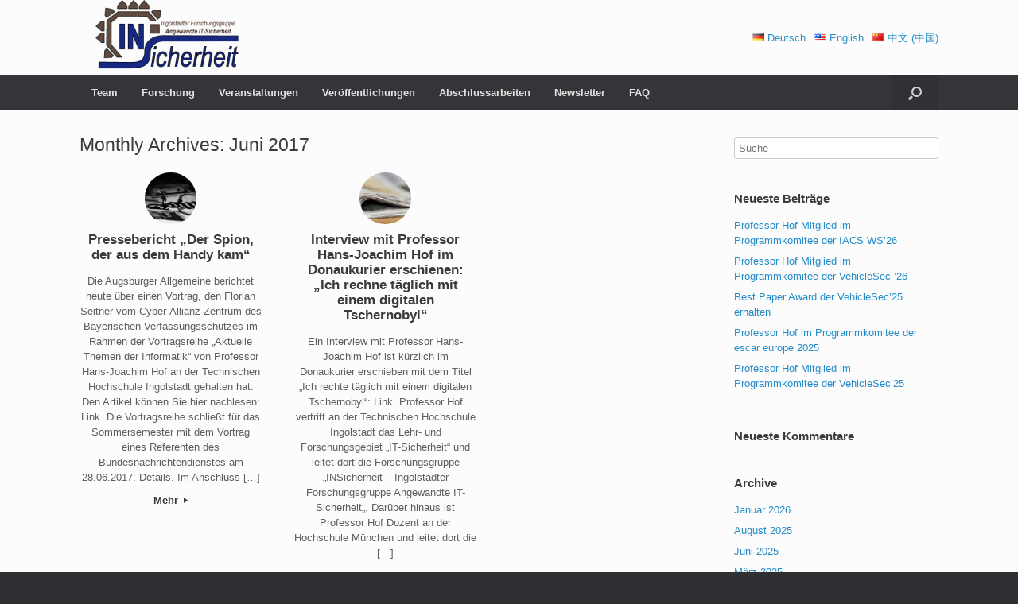

--- FILE ---
content_type: text/html; charset=UTF-8
request_url: https://insi.science/de/2017/06/
body_size: 36788
content:
<!DOCTYPE html>
<html lang="de-DE">
<head>
	<meta charset="UTF-8" />
	<meta http-equiv="X-UA-Compatible" content="IE=10" />
	<link rel="profile" href="http://gmpg.org/xfn/11" />
	<link rel="pingback" href="https://insi.science/xmlrpc.php" />
	<title>Juni 2017 &#8211; INSicherheit &#8211; Ingolstädter Forschungsgruppe Angewandte IT-Sicherheit</title>
<meta name='robots' content='max-image-preview:large' />
<link rel="alternate" href="https://insi.science/de/2017/06/" hreflang="de" />
<link rel="alternate" href="https://insi.science/en/2017/06/" hreflang="en" />
<link rel="alternate" href="https://insi.science/zh/2017/06/" hreflang="zh" />
<link rel="alternate" type="application/rss+xml" title="INSicherheit - Ingolstädter Forschungsgruppe Angewandte IT-Sicherheit &raquo; Feed" href="https://insi.science/de/feed/" />
<link rel="alternate" type="application/rss+xml" title="INSicherheit - Ingolstädter Forschungsgruppe Angewandte IT-Sicherheit &raquo; Kommentar-Feed" href="https://insi.science/de/comments/feed/" />
<script type="text/javascript">
window._wpemojiSettings = {"baseUrl":"https:\/\/s.w.org\/images\/core\/emoji\/14.0.0\/72x72\/","ext":".png","svgUrl":"https:\/\/s.w.org\/images\/core\/emoji\/14.0.0\/svg\/","svgExt":".svg","source":{"concatemoji":"https:\/\/insi.science\/wp-includes\/js\/wp-emoji-release.min.js?ver=6.3.1"}};
/*! This file is auto-generated */
!function(i,n){var o,s,e;function c(e){try{var t={supportTests:e,timestamp:(new Date).valueOf()};sessionStorage.setItem(o,JSON.stringify(t))}catch(e){}}function p(e,t,n){e.clearRect(0,0,e.canvas.width,e.canvas.height),e.fillText(t,0,0);var t=new Uint32Array(e.getImageData(0,0,e.canvas.width,e.canvas.height).data),r=(e.clearRect(0,0,e.canvas.width,e.canvas.height),e.fillText(n,0,0),new Uint32Array(e.getImageData(0,0,e.canvas.width,e.canvas.height).data));return t.every(function(e,t){return e===r[t]})}function u(e,t,n){switch(t){case"flag":return n(e,"\ud83c\udff3\ufe0f\u200d\u26a7\ufe0f","\ud83c\udff3\ufe0f\u200b\u26a7\ufe0f")?!1:!n(e,"\ud83c\uddfa\ud83c\uddf3","\ud83c\uddfa\u200b\ud83c\uddf3")&&!n(e,"\ud83c\udff4\udb40\udc67\udb40\udc62\udb40\udc65\udb40\udc6e\udb40\udc67\udb40\udc7f","\ud83c\udff4\u200b\udb40\udc67\u200b\udb40\udc62\u200b\udb40\udc65\u200b\udb40\udc6e\u200b\udb40\udc67\u200b\udb40\udc7f");case"emoji":return!n(e,"\ud83e\udef1\ud83c\udffb\u200d\ud83e\udef2\ud83c\udfff","\ud83e\udef1\ud83c\udffb\u200b\ud83e\udef2\ud83c\udfff")}return!1}function f(e,t,n){var r="undefined"!=typeof WorkerGlobalScope&&self instanceof WorkerGlobalScope?new OffscreenCanvas(300,150):i.createElement("canvas"),a=r.getContext("2d",{willReadFrequently:!0}),o=(a.textBaseline="top",a.font="600 32px Arial",{});return e.forEach(function(e){o[e]=t(a,e,n)}),o}function t(e){var t=i.createElement("script");t.src=e,t.defer=!0,i.head.appendChild(t)}"undefined"!=typeof Promise&&(o="wpEmojiSettingsSupports",s=["flag","emoji"],n.supports={everything:!0,everythingExceptFlag:!0},e=new Promise(function(e){i.addEventListener("DOMContentLoaded",e,{once:!0})}),new Promise(function(t){var n=function(){try{var e=JSON.parse(sessionStorage.getItem(o));if("object"==typeof e&&"number"==typeof e.timestamp&&(new Date).valueOf()<e.timestamp+604800&&"object"==typeof e.supportTests)return e.supportTests}catch(e){}return null}();if(!n){if("undefined"!=typeof Worker&&"undefined"!=typeof OffscreenCanvas&&"undefined"!=typeof URL&&URL.createObjectURL&&"undefined"!=typeof Blob)try{var e="postMessage("+f.toString()+"("+[JSON.stringify(s),u.toString(),p.toString()].join(",")+"));",r=new Blob([e],{type:"text/javascript"}),a=new Worker(URL.createObjectURL(r),{name:"wpTestEmojiSupports"});return void(a.onmessage=function(e){c(n=e.data),a.terminate(),t(n)})}catch(e){}c(n=f(s,u,p))}t(n)}).then(function(e){for(var t in e)n.supports[t]=e[t],n.supports.everything=n.supports.everything&&n.supports[t],"flag"!==t&&(n.supports.everythingExceptFlag=n.supports.everythingExceptFlag&&n.supports[t]);n.supports.everythingExceptFlag=n.supports.everythingExceptFlag&&!n.supports.flag,n.DOMReady=!1,n.readyCallback=function(){n.DOMReady=!0}}).then(function(){return e}).then(function(){var e;n.supports.everything||(n.readyCallback(),(e=n.source||{}).concatemoji?t(e.concatemoji):e.wpemoji&&e.twemoji&&(t(e.twemoji),t(e.wpemoji)))}))}((window,document),window._wpemojiSettings);
</script>
<style type="text/css">
img.wp-smiley,
img.emoji {
	display: inline !important;
	border: none !important;
	box-shadow: none !important;
	height: 1em !important;
	width: 1em !important;
	margin: 0 0.07em !important;
	vertical-align: -0.1em !important;
	background: none !important;
	padding: 0 !important;
}
</style>
	<link rel='stylesheet' id='validate-engine-css-css' href='https://insi.science/wp-content/plugins/wysija-newsletters/css/validationEngine.jquery.css?ver=2.17' type='text/css' media='all' />
<link rel='stylesheet' id='wp-block-library-css' href='https://insi.science/wp-includes/css/dist/block-library/style.min.css?ver=6.3.1' type='text/css' media='all' />
<style id='classic-theme-styles-inline-css' type='text/css'>
/*! This file is auto-generated */
.wp-block-button__link{color:#fff;background-color:#32373c;border-radius:9999px;box-shadow:none;text-decoration:none;padding:calc(.667em + 2px) calc(1.333em + 2px);font-size:1.125em}.wp-block-file__button{background:#32373c;color:#fff;text-decoration:none}
</style>
<style id='global-styles-inline-css' type='text/css'>
body{--wp--preset--color--black: #000000;--wp--preset--color--cyan-bluish-gray: #abb8c3;--wp--preset--color--white: #ffffff;--wp--preset--color--pale-pink: #f78da7;--wp--preset--color--vivid-red: #cf2e2e;--wp--preset--color--luminous-vivid-orange: #ff6900;--wp--preset--color--luminous-vivid-amber: #fcb900;--wp--preset--color--light-green-cyan: #7bdcb5;--wp--preset--color--vivid-green-cyan: #00d084;--wp--preset--color--pale-cyan-blue: #8ed1fc;--wp--preset--color--vivid-cyan-blue: #0693e3;--wp--preset--color--vivid-purple: #9b51e0;--wp--preset--gradient--vivid-cyan-blue-to-vivid-purple: linear-gradient(135deg,rgba(6,147,227,1) 0%,rgb(155,81,224) 100%);--wp--preset--gradient--light-green-cyan-to-vivid-green-cyan: linear-gradient(135deg,rgb(122,220,180) 0%,rgb(0,208,130) 100%);--wp--preset--gradient--luminous-vivid-amber-to-luminous-vivid-orange: linear-gradient(135deg,rgba(252,185,0,1) 0%,rgba(255,105,0,1) 100%);--wp--preset--gradient--luminous-vivid-orange-to-vivid-red: linear-gradient(135deg,rgba(255,105,0,1) 0%,rgb(207,46,46) 100%);--wp--preset--gradient--very-light-gray-to-cyan-bluish-gray: linear-gradient(135deg,rgb(238,238,238) 0%,rgb(169,184,195) 100%);--wp--preset--gradient--cool-to-warm-spectrum: linear-gradient(135deg,rgb(74,234,220) 0%,rgb(151,120,209) 20%,rgb(207,42,186) 40%,rgb(238,44,130) 60%,rgb(251,105,98) 80%,rgb(254,248,76) 100%);--wp--preset--gradient--blush-light-purple: linear-gradient(135deg,rgb(255,206,236) 0%,rgb(152,150,240) 100%);--wp--preset--gradient--blush-bordeaux: linear-gradient(135deg,rgb(254,205,165) 0%,rgb(254,45,45) 50%,rgb(107,0,62) 100%);--wp--preset--gradient--luminous-dusk: linear-gradient(135deg,rgb(255,203,112) 0%,rgb(199,81,192) 50%,rgb(65,88,208) 100%);--wp--preset--gradient--pale-ocean: linear-gradient(135deg,rgb(255,245,203) 0%,rgb(182,227,212) 50%,rgb(51,167,181) 100%);--wp--preset--gradient--electric-grass: linear-gradient(135deg,rgb(202,248,128) 0%,rgb(113,206,126) 100%);--wp--preset--gradient--midnight: linear-gradient(135deg,rgb(2,3,129) 0%,rgb(40,116,252) 100%);--wp--preset--font-size--small: 13px;--wp--preset--font-size--medium: 20px;--wp--preset--font-size--large: 36px;--wp--preset--font-size--x-large: 42px;--wp--preset--spacing--20: 0.44rem;--wp--preset--spacing--30: 0.67rem;--wp--preset--spacing--40: 1rem;--wp--preset--spacing--50: 1.5rem;--wp--preset--spacing--60: 2.25rem;--wp--preset--spacing--70: 3.38rem;--wp--preset--spacing--80: 5.06rem;--wp--preset--shadow--natural: 6px 6px 9px rgba(0, 0, 0, 0.2);--wp--preset--shadow--deep: 12px 12px 50px rgba(0, 0, 0, 0.4);--wp--preset--shadow--sharp: 6px 6px 0px rgba(0, 0, 0, 0.2);--wp--preset--shadow--outlined: 6px 6px 0px -3px rgba(255, 255, 255, 1), 6px 6px rgba(0, 0, 0, 1);--wp--preset--shadow--crisp: 6px 6px 0px rgba(0, 0, 0, 1);}:where(.is-layout-flex){gap: 0.5em;}:where(.is-layout-grid){gap: 0.5em;}body .is-layout-flow > .alignleft{float: left;margin-inline-start: 0;margin-inline-end: 2em;}body .is-layout-flow > .alignright{float: right;margin-inline-start: 2em;margin-inline-end: 0;}body .is-layout-flow > .aligncenter{margin-left: auto !important;margin-right: auto !important;}body .is-layout-constrained > .alignleft{float: left;margin-inline-start: 0;margin-inline-end: 2em;}body .is-layout-constrained > .alignright{float: right;margin-inline-start: 2em;margin-inline-end: 0;}body .is-layout-constrained > .aligncenter{margin-left: auto !important;margin-right: auto !important;}body .is-layout-constrained > :where(:not(.alignleft):not(.alignright):not(.alignfull)){max-width: var(--wp--style--global--content-size);margin-left: auto !important;margin-right: auto !important;}body .is-layout-constrained > .alignwide{max-width: var(--wp--style--global--wide-size);}body .is-layout-flex{display: flex;}body .is-layout-flex{flex-wrap: wrap;align-items: center;}body .is-layout-flex > *{margin: 0;}body .is-layout-grid{display: grid;}body .is-layout-grid > *{margin: 0;}:where(.wp-block-columns.is-layout-flex){gap: 2em;}:where(.wp-block-columns.is-layout-grid){gap: 2em;}:where(.wp-block-post-template.is-layout-flex){gap: 1.25em;}:where(.wp-block-post-template.is-layout-grid){gap: 1.25em;}.has-black-color{color: var(--wp--preset--color--black) !important;}.has-cyan-bluish-gray-color{color: var(--wp--preset--color--cyan-bluish-gray) !important;}.has-white-color{color: var(--wp--preset--color--white) !important;}.has-pale-pink-color{color: var(--wp--preset--color--pale-pink) !important;}.has-vivid-red-color{color: var(--wp--preset--color--vivid-red) !important;}.has-luminous-vivid-orange-color{color: var(--wp--preset--color--luminous-vivid-orange) !important;}.has-luminous-vivid-amber-color{color: var(--wp--preset--color--luminous-vivid-amber) !important;}.has-light-green-cyan-color{color: var(--wp--preset--color--light-green-cyan) !important;}.has-vivid-green-cyan-color{color: var(--wp--preset--color--vivid-green-cyan) !important;}.has-pale-cyan-blue-color{color: var(--wp--preset--color--pale-cyan-blue) !important;}.has-vivid-cyan-blue-color{color: var(--wp--preset--color--vivid-cyan-blue) !important;}.has-vivid-purple-color{color: var(--wp--preset--color--vivid-purple) !important;}.has-black-background-color{background-color: var(--wp--preset--color--black) !important;}.has-cyan-bluish-gray-background-color{background-color: var(--wp--preset--color--cyan-bluish-gray) !important;}.has-white-background-color{background-color: var(--wp--preset--color--white) !important;}.has-pale-pink-background-color{background-color: var(--wp--preset--color--pale-pink) !important;}.has-vivid-red-background-color{background-color: var(--wp--preset--color--vivid-red) !important;}.has-luminous-vivid-orange-background-color{background-color: var(--wp--preset--color--luminous-vivid-orange) !important;}.has-luminous-vivid-amber-background-color{background-color: var(--wp--preset--color--luminous-vivid-amber) !important;}.has-light-green-cyan-background-color{background-color: var(--wp--preset--color--light-green-cyan) !important;}.has-vivid-green-cyan-background-color{background-color: var(--wp--preset--color--vivid-green-cyan) !important;}.has-pale-cyan-blue-background-color{background-color: var(--wp--preset--color--pale-cyan-blue) !important;}.has-vivid-cyan-blue-background-color{background-color: var(--wp--preset--color--vivid-cyan-blue) !important;}.has-vivid-purple-background-color{background-color: var(--wp--preset--color--vivid-purple) !important;}.has-black-border-color{border-color: var(--wp--preset--color--black) !important;}.has-cyan-bluish-gray-border-color{border-color: var(--wp--preset--color--cyan-bluish-gray) !important;}.has-white-border-color{border-color: var(--wp--preset--color--white) !important;}.has-pale-pink-border-color{border-color: var(--wp--preset--color--pale-pink) !important;}.has-vivid-red-border-color{border-color: var(--wp--preset--color--vivid-red) !important;}.has-luminous-vivid-orange-border-color{border-color: var(--wp--preset--color--luminous-vivid-orange) !important;}.has-luminous-vivid-amber-border-color{border-color: var(--wp--preset--color--luminous-vivid-amber) !important;}.has-light-green-cyan-border-color{border-color: var(--wp--preset--color--light-green-cyan) !important;}.has-vivid-green-cyan-border-color{border-color: var(--wp--preset--color--vivid-green-cyan) !important;}.has-pale-cyan-blue-border-color{border-color: var(--wp--preset--color--pale-cyan-blue) !important;}.has-vivid-cyan-blue-border-color{border-color: var(--wp--preset--color--vivid-cyan-blue) !important;}.has-vivid-purple-border-color{border-color: var(--wp--preset--color--vivid-purple) !important;}.has-vivid-cyan-blue-to-vivid-purple-gradient-background{background: var(--wp--preset--gradient--vivid-cyan-blue-to-vivid-purple) !important;}.has-light-green-cyan-to-vivid-green-cyan-gradient-background{background: var(--wp--preset--gradient--light-green-cyan-to-vivid-green-cyan) !important;}.has-luminous-vivid-amber-to-luminous-vivid-orange-gradient-background{background: var(--wp--preset--gradient--luminous-vivid-amber-to-luminous-vivid-orange) !important;}.has-luminous-vivid-orange-to-vivid-red-gradient-background{background: var(--wp--preset--gradient--luminous-vivid-orange-to-vivid-red) !important;}.has-very-light-gray-to-cyan-bluish-gray-gradient-background{background: var(--wp--preset--gradient--very-light-gray-to-cyan-bluish-gray) !important;}.has-cool-to-warm-spectrum-gradient-background{background: var(--wp--preset--gradient--cool-to-warm-spectrum) !important;}.has-blush-light-purple-gradient-background{background: var(--wp--preset--gradient--blush-light-purple) !important;}.has-blush-bordeaux-gradient-background{background: var(--wp--preset--gradient--blush-bordeaux) !important;}.has-luminous-dusk-gradient-background{background: var(--wp--preset--gradient--luminous-dusk) !important;}.has-pale-ocean-gradient-background{background: var(--wp--preset--gradient--pale-ocean) !important;}.has-electric-grass-gradient-background{background: var(--wp--preset--gradient--electric-grass) !important;}.has-midnight-gradient-background{background: var(--wp--preset--gradient--midnight) !important;}.has-small-font-size{font-size: var(--wp--preset--font-size--small) !important;}.has-medium-font-size{font-size: var(--wp--preset--font-size--medium) !important;}.has-large-font-size{font-size: var(--wp--preset--font-size--large) !important;}.has-x-large-font-size{font-size: var(--wp--preset--font-size--x-large) !important;}
.wp-block-navigation a:where(:not(.wp-element-button)){color: inherit;}
:where(.wp-block-post-template.is-layout-flex){gap: 1.25em;}:where(.wp-block-post-template.is-layout-grid){gap: 1.25em;}
:where(.wp-block-columns.is-layout-flex){gap: 2em;}:where(.wp-block-columns.is-layout-grid){gap: 2em;}
.wp-block-pullquote{font-size: 1.5em;line-height: 1.6;}
</style>
<link rel='stylesheet' id='vantage-style-css' href='https://insi.science/wp-content/themes/vantage/style.css?ver=2.6' type='text/css' media='all' />
<link rel='stylesheet' id='font-awesome-css' href='https://insi.science/wp-content/themes/vantage/fontawesome/css/font-awesome.css?ver=4.6.2' type='text/css' media='all' />
<link rel='stylesheet' id='siteorigin-mobilenav-css' href='https://insi.science/wp-content/themes/vantage/inc/mobilenav/css/mobilenav.css?ver=2.6' type='text/css' media='all' />
<script type='text/javascript' src='https://insi.science/wp-includes/js/jquery/jquery.min.js?ver=3.7.0' id='jquery-core-js'></script>
<script type='text/javascript' src='https://insi.science/wp-includes/js/jquery/jquery-migrate.min.js?ver=3.4.1' id='jquery-migrate-js'></script>
<script type='text/javascript' src='https://insi.science/wp-content/themes/vantage/js/jquery.flexslider.min.js?ver=2.1' id='jquery-flexslider-js'></script>
<script type='text/javascript' src='https://insi.science/wp-content/themes/vantage/js/jquery.touchSwipe.min.js?ver=1.6.6' id='jquery-touchswipe-js'></script>
<script type='text/javascript' src='https://insi.science/wp-content/themes/vantage/js/jquery.theme-main.min.js?ver=2.6' id='vantage-main-js'></script>
<script type='text/javascript' src='https://insi.science/wp-content/plugins/so-widgets-bundle/js/lib/jquery.fitvids.min.js?ver=1.1' id='jquery-fitvids-js'></script>
<!--[if lt IE 9]>
<script type='text/javascript' src='https://insi.science/wp-content/themes/vantage/js/html5.min.js?ver=3.7.3' id='vantage-html5-js'></script>
<![endif]-->
<!--[if (gte IE 6)&(lte IE 8)]>
<script type='text/javascript' src='https://insi.science/wp-content/themes/vantage/js/selectivizr.min.js?ver=1.0.2' id='vantage-selectivizr-js'></script>
<![endif]-->
<script type='text/javascript' id='siteorigin-mobilenav-js-extra'>
/* <![CDATA[ */
var mobileNav = {"search":{"url":"https:\/\/insi.science\/de","placeholder":"Suche"},"text":{"navigate":"Men\u00fc","back":"Zur\u00fcck","close":"Schlie\u00dfen"},"nextIconUrl":"https:\/\/insi.science\/wp-content\/themes\/vantage\/inc\/mobilenav\/images\/next.png","mobileMenuClose":"<i class=\"fa fa-times\"><\/i>"};
/* ]]> */
</script>
<script type='text/javascript' src='https://insi.science/wp-content/themes/vantage/inc/mobilenav/js/mobilenav.min.js?ver=2.6' id='siteorigin-mobilenav-js'></script>
<link rel="https://api.w.org/" href="https://insi.science/wp-json/" /><link rel="EditURI" type="application/rsd+xml" title="RSD" href="https://insi.science/xmlrpc.php?rsd" />
<meta name="generator" content="WordPress 6.3.1" />
<meta name="viewport" content="width=device-width, initial-scale=1" />		<style type="text/css">
			.so-mobilenav-mobile + * { display: none; }
			@media screen and (max-width: 480px) { .so-mobilenav-mobile + * { display: block; } .so-mobilenav-standard + * { display: none; } }
		</style>
	<style type="text/css">.recentcomments a{display:inline !important;padding:0 !important;margin:0 !important;}</style>	<style type="text/css" media="screen">
		#footer-widgets .widget { width: 100%; }
		#masthead-widgets .widget { width: 100%; }
	</style>
	<style type="text/css" id="customizer-css">#masthead .hgroup h1, #masthead.masthead-logo-in-menu .logo > h1 { font-size: px } #masthead .hgroup { padding-top: 0px; padding-bottom: 0px } .main-navigation ul li a { padding-top: 15px; padding-bottom: 15px } .main-navigation ul li a, #masthead.masthead-logo-in-menu .logo { padding-left: 15px; padding-right: 15px } a.button, button, html input[type="button"], input[type="reset"], input[type="submit"], .post-navigation a, #image-navigation a, article.post .more-link, article.page .more-link, .paging-navigation a, .woocommerce #page-wrapper .button, .woocommerce a.button, .woocommerce .checkout-button, .woocommerce input.button, #infinite-handle span button { text-shadow: none } a.button, button, html input[type="button"], input[type="reset"], input[type="submit"], .post-navigation a, #image-navigation a, article.post .more-link, article.page .more-link, .paging-navigation a, .woocommerce #page-wrapper .button, .woocommerce a.button, .woocommerce .checkout-button, .woocommerce input.button, .woocommerce #respond input#submit.alt, .woocommerce a.button.alt, .woocommerce button.button.alt, .woocommerce input.button.alt, #infinite-handle span { -webkit-box-shadow: none; -moz-box-shadow: none; box-shadow: none } </style><link rel="icon" href="https://insi.science/wp-content/uploads/2016/09/cropped-logo_INSi_quadratisch-32x32.png" sizes="32x32" />
<link rel="icon" href="https://insi.science/wp-content/uploads/2016/09/cropped-logo_INSi_quadratisch-192x192.png" sizes="192x192" />
<link rel="apple-touch-icon" href="https://insi.science/wp-content/uploads/2016/09/cropped-logo_INSi_quadratisch-180x180.png" />
<meta name="msapplication-TileImage" content="https://insi.science/wp-content/uploads/2016/09/cropped-logo_INSi_quadratisch-270x270.png" />
</head>

<body class="archive date responsive layout-full no-js has-sidebar has-menu-search panels-style-force-full page-layout-default mobilenav">


<div id="page-wrapper">

	
	
		<header id="masthead" class="site-header" role="banner">

	<div class="hgroup full-container ">

		
			<a href="https://insi.science/de/" title="INSicherheit &#8211; Ingolstädter Forschungsgruppe Angewandte IT-Sicherheit" rel="home" class="logo"><img src="https://insi.science/wp-content/uploads/2016/04/logo_INSi-e1472908208362.png"  class="logo-height-constrain"  width="200"  height="95"  alt="INSicherheit - Ingolstädter Forschungsgruppe Angewandte IT-Sicherheit Logo"  /></a>
			
				<div id="header-sidebar" >
					<aside id="polylang-3" class="widget widget_polylang"><ul>
	<li class="lang-item lang-item-5 lang-item-de current-lang lang-item-first"><a  lang="de-DE" hreflang="de-DE" href="https://insi.science/de/2017/06/"><img src="[data-uri]" alt="Deutsch" width="16" height="11" style="width: 16px; height: 11px;" /><span style="margin-left:0.3em;">Deutsch</span></a></li>
	<li class="lang-item lang-item-2 lang-item-en"><a  lang="en-US" hreflang="en-US" href="https://insi.science/en/2017/06/"><img src="[data-uri]" alt="English" width="16" height="11" style="width: 16px; height: 11px;" /><span style="margin-left:0.3em;">English</span></a></li>
	<li class="lang-item lang-item-9 lang-item-zh"><a  lang="zh-CN" hreflang="zh-CN" href="https://insi.science/zh/2017/06/"><img src="[data-uri]" alt="中文 (中国)" width="16" height="11" style="width: 16px; height: 11px;" /><span style="margin-left:0.3em;">中文 (中国)</span></a></li>
</ul>
</aside>				</div>

			
		
	</div><!-- .hgroup.full-container -->

	
<nav role="navigation" class="site-navigation main-navigation primary use-sticky-menu mobile-navigation">

	<div class="full-container">
							<div id="search-icon">
				<div id="search-icon-icon"><div class="vantage-icon-search"></div></div>
				
<form method="get" class="searchform" action="https://insi.science/de/" role="search">
	<input type="text" class="field" name="s" value="" placeholder="Suche"/>
</form>
			</div>
		
					<div id="so-mobilenav-standard-1" data-id="1" class="so-mobilenav-standard"></div><div class="menu-hauptmenue-deutsch-container"><ul id="menu-hauptmenue-deutsch" class="menu"><li id="menu-item-765" class="menu-item menu-item-type-post_type menu-item-object-page menu-item-765"><a href="https://insi.science/de/team/">Team</a></li>
<li id="menu-item-239" class="menu-item menu-item-type-post_type menu-item-object-page menu-item-239"><a href="https://insi.science/de/forschung/">Forschung</a></li>
<li id="menu-item-258" class="menu-item menu-item-type-post_type menu-item-object-page menu-item-258"><a href="https://insi.science/de/veranstaltungen/">Veranstaltungen</a></li>
<li id="menu-item-238" class="menu-item menu-item-type-post_type menu-item-object-page menu-item-238"><a href="https://insi.science/de/veroeffentlichungen/">Veröffentlichungen</a></li>
<li id="menu-item-235" class="menu-item menu-item-type-post_type menu-item-object-page menu-item-235"><a href="https://insi.science/de/abschlussarbeiten/">Abschlussarbeiten</a></li>
<li id="menu-item-240" class="menu-item menu-item-type-post_type menu-item-object-page menu-item-240"><a href="https://insi.science/de/newsletter/">Newsletter</a></li>
<li id="menu-item-236" class="menu-item menu-item-type-post_type menu-item-object-page menu-item-236"><a href="https://insi.science/de/faq/">FAQ</a></li>
</ul></div><div id="so-mobilenav-mobile-1" data-id="1" class="so-mobilenav-mobile"></div><div class="menu-mobilenav-container"><ul id="mobile-nav-item-wrap-1" class="menu"><li><a href="#" class="mobilenav-main-link" data-id="1"><span class="mobile-nav-icon"></span>Menü</a></li></ul></div>			</div>
</nav><!-- .site-navigation .main-navigation -->

</header><!-- #masthead .site-header -->

	
	
	
	
	<div id="main" class="site-main">
		<div class="full-container">
			
<section id="primary" class="content-area">
	<div id="content" class="site-content" role="main">

		<header class="page-header">
			<h1 id="page-title">Monthly Archives: <span>Juni 2017</span></h1>
					</header><!-- .page-header -->

		
	<div id="vantage-circleicon-loop" class="vantage-circleicon-loop circleicon-loop-columns-3">

		<div class="widget widget_circleicon-widget">		<div class="circle-icon-box circle-icon-position-top circle-icon-hide-box circle-icon-size-small">
			<div class="circle-icon-wrapper">
				<a href="https://insi.science/de/2017/06/07/pressebericht-der-spion-der-aus-dem-handy-kam/" class="link-icon" >				<div class="circle-icon icon-style-set" style="background-image: url(https://insi.science/wp-content/uploads/2016/09/newsletter-1400x500-150x150.jpg)">
									</div>
				</a>			</div>

			<a href="https://insi.science/de/2017/06/07/pressebericht-der-spion-der-aus-dem-handy-kam/" class="link-title" >			<h4 >Pressebericht &#8222;Der Spion, der aus dem Handy kam&#8220;</h4>			</a>
			<p class="text" >Die Augsburger Allgemeine berichtet heute über einen Vortrag, den Florian Seitner vom Cyber-Allianz-Zentrum des Bayerischen Verfassungsschutzes im Rahmen der Vortragsreihe &#8222;Aktuelle Themen der Informatik&#8220; von Professor Hans-Joachim Hof an der Technischen Hochschule Ingolstadt gehalten hat. Den Artikel können Sie hier nachlesen: Link. Die Vortragsreihe schließt für das Sommersemester mit dem Vortrag eines Referenten des Bundesnachrichtendienstes am 28.06.2017: Details. Im Anschluss [&hellip;]</p>							<a href="https://insi.science/de/2017/06/07/pressebericht-der-spion-der-aus-dem-handy-kam/" class="more-button" >Mehr <i></i></a>
					</div>
		</div><div class="widget widget_circleicon-widget">		<div class="circle-icon-box circle-icon-position-top circle-icon-hide-box circle-icon-size-small">
			<div class="circle-icon-wrapper">
				<a href="https://insi.science/de/2017/06/07/interview-mit-professor-hans-joachim-hof-im-donaukurier-erschienen-ich-rechne-taeglich-mit-einem-digitalen-tschernobyl/" class="link-icon" >				<div class="circle-icon icon-style-set" style="background-image: url(https://insi.science/wp-content/uploads/2016/09/Zeitung-600px-150x150.jpg)">
									</div>
				</a>			</div>

			<a href="https://insi.science/de/2017/06/07/interview-mit-professor-hans-joachim-hof-im-donaukurier-erschienen-ich-rechne-taeglich-mit-einem-digitalen-tschernobyl/" class="link-title" >			<h4 >Interview mit Professor Hans-Joachim Hof im Donaukurier erschienen: &#8222;Ich rechne täglich mit einem digitalen Tschernobyl&#8220;</h4>			</a>
			<p class="text" >Ein Interview mit Professor Hans-Joachim Hof ist kürzlich im Donaukurier erschieben mit dem Titel &#8222;Ich rechte täglich mit einem digitalen Tschernobyl&#8220;: Link. Professor Hof vertritt an der Technischen Hochschule Ingolstadt das Lehr- und Forschungsgebiet &#8222;IT-Sicherheit&#8220; und leitet dort die Forschungsgruppe &#8222;INSicherheit &#8211; Ingolstädter Forschungsgruppe Angewandte IT-Sicherheit&#8222;. Darüber hinaus ist Professor Hof Dozent an der Hochschule München und leitet dort die [&hellip;]</p>							<a href="https://insi.science/de/2017/06/07/interview-mit-professor-hans-joachim-hof-im-donaukurier-erschienen-ich-rechne-taeglich-mit-einem-digitalen-tschernobyl/" class="more-button" >Mehr <i></i></a>
					</div>
		</div>	</div>
	
	</div><!-- #content .site-content -->
</section><!-- #primary .content-area -->


<div id="secondary" class="widget-area" role="complementary">
		<aside id="search-2" class="widget widget_search">
<form method="get" class="searchform" action="https://insi.science/de/" role="search">
	<input type="text" class="field" name="s" value="" placeholder="Suche"/>
</form>
</aside>
		<aside id="recent-posts-2" class="widget widget_recent_entries">
		<h3 class="widget-title">Neueste Beiträge</h3>
		<ul>
											<li>
					<a href="https://insi.science/de/2026/01/19/professor-hof-mitglied-im-programmkomitee-der-iacs-ws26/">Professor Hof Mitglied im Programmkomitee der IACS WS&#8217;26</a>
									</li>
											<li>
					<a href="https://insi.science/de/2026/01/19/professor-hof-mitglied-im-programmkomitee-der-vehiclesec-26/">Professor Hof Mitglied im Programmkomitee der VehicleSec &#8217;26</a>
									</li>
											<li>
					<a href="https://insi.science/de/2025/08/16/best-paper-award-der-vehiclesec25-erhalten/">Best Paper Award der VehicleSec’25 erhalten</a>
									</li>
											<li>
					<a href="https://insi.science/de/2025/06/13/professor-hof-im-programmkomitee-der-escar-europe-2025/">Professor Hof im Programmkomitee der escar europe 2025</a>
									</li>
											<li>
					<a href="https://insi.science/de/2025/03/28/professor-hof-mitglied-im-programmkomitee-der-vehiclesec25/">Professor Hof Mitglied im Programmkomitee der VehicleSec&#8217;25</a>
									</li>
					</ul>

		</aside><aside id="recent-comments-2" class="widget widget_recent_comments"><h3 class="widget-title">Neueste Kommentare</h3><ul id="recentcomments"></ul></aside><aside id="archives-2" class="widget widget_archive"><h3 class="widget-title">Archive</h3>
			<ul>
					<li><a href='https://insi.science/de/2026/01/'>Januar 2026</a></li>
	<li><a href='https://insi.science/de/2025/08/'>August 2025</a></li>
	<li><a href='https://insi.science/de/2025/06/'>Juni 2025</a></li>
	<li><a href='https://insi.science/de/2025/03/'>März 2025</a></li>
	<li><a href='https://insi.science/de/2024/12/'>Dezember 2024</a></li>
	<li><a href='https://insi.science/de/2024/08/'>August 2024</a></li>
	<li><a href='https://insi.science/de/2024/05/'>Mai 2024</a></li>
	<li><a href='https://insi.science/de/2024/01/'>Januar 2024</a></li>
	<li><a href='https://insi.science/de/2023/12/'>Dezember 2023</a></li>
	<li><a href='https://insi.science/de/2023/08/'>August 2023</a></li>
	<li><a href='https://insi.science/de/2022/12/'>Dezember 2022</a></li>
	<li><a href='https://insi.science/de/2022/11/'>November 2022</a></li>
	<li><a href='https://insi.science/de/2022/10/'>Oktober 2022</a></li>
	<li><a href='https://insi.science/de/2022/06/'>Juni 2022</a></li>
	<li><a href='https://insi.science/de/2022/05/'>Mai 2022</a></li>
	<li><a href='https://insi.science/de/2022/03/'>März 2022</a></li>
	<li><a href='https://insi.science/de/2022/02/'>Februar 2022</a></li>
	<li><a href='https://insi.science/de/2022/01/'>Januar 2022</a></li>
	<li><a href='https://insi.science/de/2021/12/'>Dezember 2021</a></li>
	<li><a href='https://insi.science/de/2021/11/'>November 2021</a></li>
	<li><a href='https://insi.science/de/2021/09/'>September 2021</a></li>
	<li><a href='https://insi.science/de/2021/08/'>August 2021</a></li>
	<li><a href='https://insi.science/de/2021/04/'>April 2021</a></li>
	<li><a href='https://insi.science/de/2021/03/'>März 2021</a></li>
	<li><a href='https://insi.science/de/2021/02/'>Februar 2021</a></li>
	<li><a href='https://insi.science/de/2020/12/'>Dezember 2020</a></li>
	<li><a href='https://insi.science/de/2020/11/'>November 2020</a></li>
	<li><a href='https://insi.science/de/2020/10/'>Oktober 2020</a></li>
	<li><a href='https://insi.science/de/2020/07/'>Juli 2020</a></li>
	<li><a href='https://insi.science/de/2020/06/'>Juni 2020</a></li>
	<li><a href='https://insi.science/de/2020/04/'>April 2020</a></li>
	<li><a href='https://insi.science/de/2020/03/'>März 2020</a></li>
	<li><a href='https://insi.science/de/2020/02/'>Februar 2020</a></li>
	<li><a href='https://insi.science/de/2020/01/'>Januar 2020</a></li>
	<li><a href='https://insi.science/de/2019/12/'>Dezember 2019</a></li>
	<li><a href='https://insi.science/de/2019/11/'>November 2019</a></li>
	<li><a href='https://insi.science/de/2019/10/'>Oktober 2019</a></li>
	<li><a href='https://insi.science/de/2019/09/'>September 2019</a></li>
	<li><a href='https://insi.science/de/2019/07/'>Juli 2019</a></li>
	<li><a href='https://insi.science/de/2019/06/'>Juni 2019</a></li>
	<li><a href='https://insi.science/de/2019/05/'>Mai 2019</a></li>
	<li><a href='https://insi.science/de/2019/04/'>April 2019</a></li>
	<li><a href='https://insi.science/de/2019/03/'>März 2019</a></li>
	<li><a href='https://insi.science/de/2019/02/'>Februar 2019</a></li>
	<li><a href='https://insi.science/de/2019/01/'>Januar 2019</a></li>
	<li><a href='https://insi.science/de/2018/10/'>Oktober 2018</a></li>
	<li><a href='https://insi.science/de/2018/08/'>August 2018</a></li>
	<li><a href='https://insi.science/de/2018/07/'>Juli 2018</a></li>
	<li><a href='https://insi.science/de/2018/06/'>Juni 2018</a></li>
	<li><a href='https://insi.science/de/2018/05/'>Mai 2018</a></li>
	<li><a href='https://insi.science/de/2018/04/'>April 2018</a></li>
	<li><a href='https://insi.science/de/2018/03/'>März 2018</a></li>
	<li><a href='https://insi.science/de/2018/02/'>Februar 2018</a></li>
	<li><a href='https://insi.science/de/2017/12/'>Dezember 2017</a></li>
	<li><a href='https://insi.science/de/2017/11/'>November 2017</a></li>
	<li><a href='https://insi.science/de/2017/10/'>Oktober 2017</a></li>
	<li><a href='https://insi.science/de/2017/09/'>September 2017</a></li>
	<li><a href='https://insi.science/de/2017/07/'>Juli 2017</a></li>
	<li><a href='https://insi.science/de/2017/06/' aria-current="page">Juni 2017</a></li>
	<li><a href='https://insi.science/de/2017/05/'>Mai 2017</a></li>
	<li><a href='https://insi.science/de/2017/04/'>April 2017</a></li>
	<li><a href='https://insi.science/de/2017/02/'>Februar 2017</a></li>
	<li><a href='https://insi.science/de/2017/01/'>Januar 2017</a></li>
	<li><a href='https://insi.science/de/2016/12/'>Dezember 2016</a></li>
	<li><a href='https://insi.science/de/2016/11/'>November 2016</a></li>
	<li><a href='https://insi.science/de/2016/10/'>Oktober 2016</a></li>
	<li><a href='https://insi.science/de/2016/09/'>September 2016</a></li>
			</ul>

			</aside><aside id="categories-2" class="widget widget_categories"><h3 class="widget-title">Kategorien</h3>
			<ul>
					<li class="cat-item cat-item-7"><a href="https://insi.science/de/category/allgemein-de/">Allgemein</a>
</li>
			</ul>

			</aside><aside id="meta-2" class="widget widget_meta"><h3 class="widget-title">Meta</h3>
		<ul>
						<li><a href="https://insi.science/wp-login.php">Anmelden</a></li>
			<li><a href="https://insi.science/de/feed/">Feed der Einträge</a></li>
			<li><a href="https://insi.science/de/comments/feed/">Kommentare-Feed</a></li>

			<li><a href="https://de.wordpress.org/">WordPress.org</a></li>
		</ul>

		</aside>	</div><!-- #secondary .widget-area -->
					</div><!-- .full-container -->
	</div><!-- #main .site-main -->

	
	
	<footer id="colophon" class="site-footer vertical-footer" role="contentinfo">

			<div id="footer-widgets" class="full-container">
					</div><!-- #footer-widgets -->
	
			<div id="site-info">
			&copy; Prof. Dr. Hans-Joachim Hof, 2026, <a href="http://insi.science/de/impressum/">Impressum</a>, <a href="https://insi.science/de/datenschutzerklaerung/">Datenschutz</a>		</div><!-- #site-info -->
	
	
</footer><!-- #colophon .site-footer .vertical-footer -->

	
</div><!-- #page-wrapper -->


<a href="#" id="scroll-to-top" class="scroll-to-top" title="Zurück nach oben"><span class="vantage-icon-arrow-up"></span></a>
</body>
</html>
